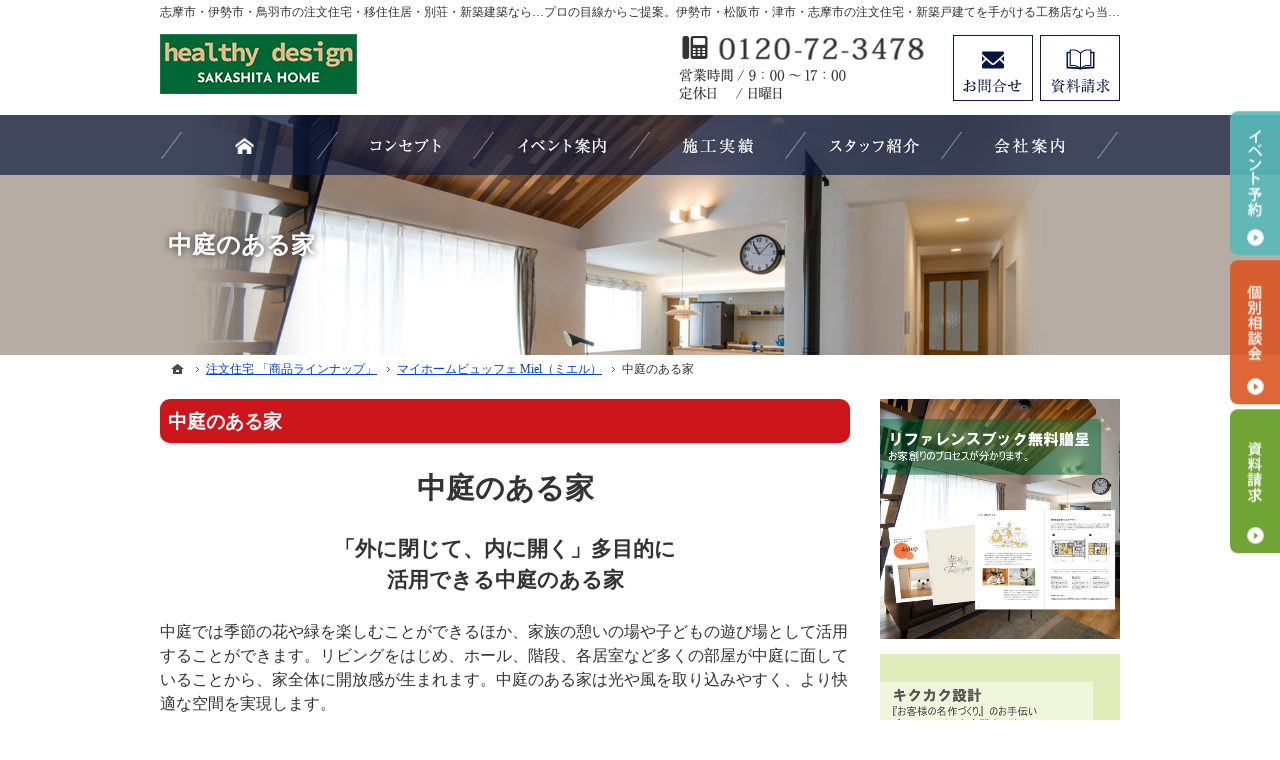

--- FILE ---
content_type: text/html
request_url: https://www.sakashita-home.com/lineup/miel/miel01.html
body_size: 15359
content:
<!DOCTYPE html><html lang="ja" id="n"><head><meta charset="UTF-8" />
<title>中庭のある家｜志摩市・伊勢市・鳥羽市の注文住宅・移住住居・別荘・新築建築なら株式会社坂下工務店</title>
<meta name="description" content="中庭のある家&laquo;伊勢市・松阪市・津市・志摩市で注文住宅や新築をお考えの方はサカシタホームにお任せ下さい。長年の経験と豊富な実績でお客様の夢を形にいたします。お問合せはメールフォームより24時間受付中！無理な営業は一切ございませんので安心してお問合せください。" />
<meta name="keywords" content="伊勢市,松阪市,津市,志摩市,工務店,注文住宅,新築" />
<meta name="format-detection" content="telephone=no" /><meta name="viewport" content="width=device-width,initial-scale=1" />
<link rel="stylesheet" href="https://www.sakashita-home.com/style.css" /><link rel="stylesheet" href="https://www.sakashita-home.com/print.css" media="print" />
<script src="https://www.sakashita-home.com/js/jquery.js"></script><script src="https://www.sakashita-home.com/js/shared.js"></script>
<script type="text/javascript" src="/js/fancybox/fancybox.js"></script>
<link rel="stylesheet" type="text/css" href="/js/fancybox/fancybox.css" media="screen" />
<!-- Google tag (gtag.js) -->
<script async src="https://www.googletagmanager.com/gtag/js?id=G-6VZ5QL6VV3"></script>
<script>
  window.dataLayer = window.dataLayer || [];
  function gtag(){dataLayer.push(arguments);}
  gtag('js', new Date());

  gtag('config', 'G-6VZ5QL6VV3');
</script>
</head>
<body id="e-miel01" class="p-entry p-lineup p-miel">
<div id="cursor"></div><div id="stalker"></div>
<div id="top">
<header id="header" role="banner">
<h1>中庭のある家</h1>
<p>プロの目線からご提案。伊勢市・松阪市・津市・志摩市の注文住宅・新築戸建てを手がける工務店なら当社へ。</p>
<h2>志摩市・伊勢市・鳥羽市の注文住宅・移住住居・別荘・新築建築なら株式会社坂下工務店
鵜方・神明・大王町・磯部・立神・志摩町を主に新築・リフォーム・リノベーションをしております。
移住新築・別荘・宿泊施設・サーフィン・サーファー向け住宅もご提案させていただいております。
お客様がご納得いただけるまで打ち合わせさせていただきます。</h2>
<p><a href="https://www.sakashita-home.com/" rel="home"><img src="https://www.sakashita-home.com/header_logo.png" alt="サカシタホーム｜伊勢市・松阪市・津市・志摩市の新築・注文住宅・新築戸建てを手がける" /></a></p>
</header>
</div>
<div id="contents">
<div id="main" role="main">
<article id="a-miel01">
<h3 class="nt">中庭のある家</h3>
<div class="content">
<p><span class="h3 red">中庭のある家</span></p>

<p><span class="t-c fs-5 b">中庭のある家</span></p>

<p><span class="center b fs-4">「外に閉じて、内に開く」多目的に<br />
活用できる中庭のある家</span></p>

<p>中庭では季節の花や緑を楽しむことができるほか、家族の憩いの場や子どもの遊び場として活用することができます。リビングをはじめ、ホール、階段、各居室など多くの部屋が中庭に面していることから、家全体に開放感が生まれます。中庭のある家は光や風を取り込みやすく、より快適な空間を実現します。</p>

<p><img src="/images/miel01-01.jpg" alt="中庭のある家" class="center"></p>

<p><span class="b u"><span class="fs-5">2,090</span>万円（税込）</span></p>

<ul class="limb10">
<li><img src="/images/miel01-02.jpg" alt="中庭のある家の図面" class="center"></li>
<li><img src="/images/miel01-03.jpg" alt="中庭のある家の図面" class="center"></li></ul>

<p><img src="/images/miel_logo2.png" alt="断熱ロゴ" class="center"><br />
<img src="/images/miel_logo1.png" alt="miel断熱ロゴ" class="center"></p>

<p><span class="h4">Miel　中庭のある家【標準仕様】　木造軸組パネル工法 </span><span class="sponly"><img src="/images/table-scroll.svg" alt="横にスクロールできます" class="max-240"></span></p>

<div class="scroll">

<table class="v-m"><tbody>
<tr>
<th rowspan="2">性能</th>
<td>長期優良住宅</td>
<td colspan="2">別途対応可能　※別途申請費用が必要</td>
</tr>
<tr>
<td>省令準耐火構造</td>
<td colspan="2">標準仕様で対応</td>
</tr>
<tr>
<th rowspan="7">構造</th>
<td>基礎</td>
<td colspan="2">ベタ基礎</td>
</tr>
<tr>
<td>土台・構造材</td>
<td colspan="2">105無垢材・桧集成材 </td>
</tr>
<tr>
<td>床下地</td>
<td colspan="2">24mm構造用合板</td>
</tr>
<tr>
<td>耐力壁</td>
<td colspan="2">耐力構造用合板</td>
</tr>
<tr>
<td rowspan="3">断熱仕様</td>
<th>床</th>
<td>基礎断熱：フェノールフォーム50mm</td>
</tr>
<tr>
<th>壁</th>
<td>重点断熱：フェノールフォーム50mm</td>
</tr>
<tr>
<th>天井</th>
<td>屋根断熱：フェノールフォーム80mm</td>
</tr>
<tr>
<th>外装</th>
<td>外壁</td>
<td colspan="2">親水コート、15・16ｍｍサイディング</td>
</tr>
</tbody></table>

<table class="v-m"><tbody>
<tr>
<th rowspan="4">内装</th>
<td>床材</td>
<td>LIXIL／NODA（木質フローリング/複合）<br>
オプション：WOODONE無垢（木質フローリング/単層） </td>
</tr>
<tr>
<td>壁材</td>
<td>ビニールクロス　サンゲツSP<br>他ご希望により数種類<br>アクセント：珪藻土</td>
</tr>
<tr>
<td>天井材</td>
<td>ビニールクロス　サンゲツSP<br>他ご希望により数種類<br>アクセント：無垢材<br>LIXIL／NODA</td>
</tr>
<tr>
<td>室内建具</td>
<td>LIXIL／NODA</td>
</tr>
</tbody></table>

<table class="v-m"><tbody>
<tr>
<th rowspan="6">設備機器</th>
<td>システムキッチン</td>
<td>LIXIL　シエラS／Takarastandard　トレーシア／Panasonic　Vスタイル（同等品）
</td>
</tr>
<tr>
<td>カップボード</td>
<td>ご希望により数種類 </td>
</tr>
<tr>
<td>ユニットバス</td>
<td>1616サイズ：TOTO　サザナ／LIXIL　リデア／Panasonic　オフローラー（同等品） </td>
</tr>
<tr>
<td>洗面化粧台</td>
<td>W=900：LIXIL　ピアラ／TOTO　オクターブLite／Takarastandard　ファミーユ（同等品） </td>
</tr>
<tr>
<td>トイレ</td>
<td>TOTO　ネオレストAS　ピュアレスト／LIXIL　サティス/アメージュ／Panasonic　アラウーノ（同等品）</td>
</tr>
<tr>
<td>給湯器・暖房機器</td>
<td>オール電化：エコキュート<br>ガス：エコジョーズ </td>
</tr>
<tr>
<th rowspan="2">アルミ建具</th>
<td>玄関ドア<br>（断熱ドア仕様）</td>
<td>ＹＫＫ（Ｄ２）／ＬＩＸＩＬ（Ｋ２）</td>
</tr>
<tr>
<td>サッシ</td>
<td>樹脂サッシ：Low-e複層（トリプル）ガラス </td>
</tr>
</tbody></table>

</div>
</div>
</article>
<div id="contact" class="bg np content">
<ul class="limb10 typebox2">
<li><a href="/booklet-ssl/"><img src="/images/bnr_referencebooks.jpg" alt="リファレンスブック" /></a></li>
<li><a href="/kikukaku/"><img src="/images/bnr_kikukakus.jpg" alt="キクカク設計" /></a></li>
</ul>
</div>
</div><div id="mbtn"><a href="#menu" class="db_i">メニュー</a></div><aside id="side" role="complementary">
<ul id="bnr">
<li><a href="/booklet-ssl/"><img src="/images/bnr_referencebooks.jpg" alt="リファレンスブック" /></a></li>
<li><a href="/kikukaku/"><img src="/images/bnr_kikukakus.jpg" alt="キクカク設計" /></a></li>
<li><a href="/event-ssl/"><img src="/images/event.png" alt="イベント" /></a></li>
<li><a href="/not/"><img src="/images/banner_not.png" alt="家づくりでやってはいけない11のこと" /></a></li>
<li><a href="/flow/"><img src="/images/banner_flow.png" alt="家づくりの流れ" /></a></li>
<li><a href="/maintenance/"><img src="/images/banner_maintenance.png" alt="家づくり後のお付き合い" /></a></li>
<li><a href="/why/"><img src="/images/banner_why.png" alt="なぜ？私たちはローンが組めないの？！" /></a></li>
<li><a href="/consultation/"><img src="/images/banner_consultation.png" alt="無料家づくり相談会" /></a></li>
</ul>
<div id="sideinfo">
<ul class="navbtn"><li><a href="tel:0120723478" class="btn-tel"><address>0120-72-3478</address><aside>営業時間9:00～17:00 定休日：日曜日</aside></a></li><li><a href="/contact-ssl/" class="btn-contact">お問合せ</a></li><li><a href="/booklet-ssl/" class="btn-request">資料請求</a></li></ul>
</div>
<nav id="menu" role="navigation">
<ul>
<li><a href="https://www.sakashita-home.com/" rel="home">ホーム</a></li>
<li><a href="https://www.sakashita-home.com/lineup/" class="on">注文住宅 「商品ラインナップ」</a>
<ul>
<li><a href="https://www.sakashita-home.com/lineup/ichigoyadiy/">いちご家＋DIY</a></li>
<li><a href="https://www.sakashita-home.com/lineup/miel/" class="on">マイホームビュッフェ Miel（ミエル）</a></li>
</ul>
</li>
<li><a href="https://www.sakashita-home.com/kikukaku/">キクカク設計</a></li>
<li><a href="https://www.sakashita-home.com/plusspace/">＋スペース</a></li>
<li><a href="https://www.city.shima.mie.jp/umitokurasu/4754.html" target="_blank" rel="noopener nofollow">移住支援制度（志摩市ホームページ）</a></li>
<li><a href="https://www.sakashita-home.com/faq/">よくある質問 FAQ</a></li>
<li><a href="https://www.sakashita-home.com/reason/">SAKASHITA HOMEが選ばれる５つの理由</a></li>
<li><a href="https://www.sakashita-home.com/event-ssl/">見て納得のイベント案内！</a>
<ul>
<li><a href="https://www.sakashita-home.com/event-ssl/event/">過去のイベント案内</a></li>
</ul>
</li>
<li><a href="https://www.sakashita-home.com/estate/">いい土地探しのコツ</a></li>
<li><a href="https://www.sakashita-home.com/money/">人生を豊かにする資金計画</a></li>
<li><a href="https://www.sakashita-home.com/knack/">ちょっといい家を建てたい！</a></li>
<li><a href="https://www.sakashita-home.com/works/">素敵だね、施工実績</a></li>
<li><a href="https://www.sakashita-home.com/design/">充実の標準設備！</a></li>
<li><a href="https://www.sakashita-home.com/buildhouse/">はじめての家づくり</a></li>
<li><a href="https://www.sakashita-home.com/guard/">家族や子供を守る家</a></li>
<li><a href="https://www.sakashita-home.com/company/">会社案内</a></li>
<li><a href="https://www.sakashita-home.com/constructionstaff/">スタッフ紹介</a></li>
<li><a href="https://www.sakashita-home.com/booklet-ssl/">資料請求</a></li>
<li><a href="https://www.sakashita-home.com/contact-ssl/">お問合せ・ご相談</a></li>
<li><a href="https://www.sakashita-home.com/whatsnew/">お知らせ一覧</a></li>
<li><a href="https://www.sakashita-home.com/privacy/">個人情報の取り扱い</a></li>
<li><a href="https://www.sakashita-home.com/archives.html">サイトマップ</a></li>
</ul>

</nav>
<ul>
<li><a href="https://www.instagram.com/sakashitakoumuten/" target="_blank" rel="noopener nofollow"><img src="/images/bnr_instagram01.png" alt="Instagram" /></a></li>

</ul>
</aside>
<nav id="topicpath"><ol class="wrap">
<li><a href="https://www.sakashita-home.com/" rel="home"><span>ホーム</span></a></li><li><a href="https://www.sakashita-home.com/lineup/"><span>注文住宅 「商品ラインナップ」</span></a></li><li><a href="https://www.sakashita-home.com/lineup/miel/"><span>マイホームビュッフェ Miel（ミエル）</span></a></li><li><span>中庭のある家</span></li>
</ol></nav>
</div>
<div id="nav">
<div id="hnav" class="wrap"><ul class="navbtn"><li><a href="tel:0120723478" class="btn-tel"><address>0120-72-3478</address><aside>営業時間9:00～17:00 定休日：日曜日</aside></a></li><li><a href="/contact-ssl/" class="btn-contact">お問合せ</a></li><li><a href="/booklet-ssl/" class="btn-request">資料請求</a></li></ul></div>
<nav id="global"><ul class="wrap" itemscope itemtype="http://www.schema.org/SiteNavigationElement">
<li class="list-1"><a href="https://www.sakashita-home.com/" rel="home"><span>ホーム</span></a></li>
<li class="list-2" itemprop="name"><a itemprop="url" href="https://www.sakashita-home.com/professional/"><span>「healthy design」</span></a></li>
<li class="list-3" itemprop="name"><a itemprop="url" href="https://www.sakashita-home.com/event-ssl/"><span>見て納得のイベント案内！</span></a></li>
<li class="list-4" itemprop="name"><a itemprop="url" href="https://www.sakashita-home.com/works/"><span>素敵だね、施工実績</span></a></li>
<li class="list-5" itemprop="name"><a itemprop="url" href="https://www.sakashita-home.com/constructionstaff/"><span>スタッフ紹介</span></a></li>
<li class="list-6" itemprop="name"><a itemprop="url" href="https://www.sakashita-home.com/company/"><span>会社案内</span></a></li>
</ul></nav>
</div>
<footer id="footer" role="contentinfo">
<div id="fnav"><div class="wrap">
<address id="tel">
<a href="tel:0120723478"><span>お電話でのお問合せはこちら</span><span class="tel">0120-72-3478</span></a>
</address><aside>
<span><span>営業時間</span><span class="time">9:00～17:00</span></span>
<span><span>定休日</span><span>日曜日</span></span>
</aside><ul><li><a href="/contact-ssl/" class="btn-form">お問合せ・ご相談フォーム</a></li></ul>
</div></div>
<div id="info" class="wrap">
<a href="https://www.sakashita-home.com/" rel="home"><img src="https://www.sakashita-home.com/footer_banner.png" alt="夢のマイホームを実現、志摩市・伊勢市・鳥羽市の注文住宅・移住住居・別荘・新築建築なら株式会社坂下工務店におまかせ下さい" /></a>
<h3>&copy; 2023 夢のマイホームを実現、<a href="https://www.sakashita-home.com/" rel="home">志摩市・伊勢市・鳥羽市の注文住宅・移住住居・別荘・新築建築なら株式会社坂下工務店</a>にご相談ください。</h3>
</div>
</footer>
<ul id="snav" class="on"><li><a href="/event-ssl/" class="btn-event">イベント予約</a></li><li><a href="/contact-ssl/" class="btn-soudan">個別相談会</a></li><li><a href="/booklet-ssl/" class="btn-request">資料請求</a></li></ul>
<div id="pnav" class="on"><ul><li id="ppl"><a href="/event-ssl/" class="btn-event">イベント予約</a></li><li><a href="/contact-ssl/" class="btn-soudan">個別相談会</a></li><li id="up"><a href="#top">PageTop</a></li></ul></div><script type="application/ld+json">{"@context":"http://schema.org","@graph":[{"@type":"WebSite","url":"https://www.sakashita-home.com/","name":"サカシタホーム"},{"@type":"BreadcrumbList","itemListElement":[{"@type":"ListItem","position":1,"item":{"@id":"https://www.sakashita-home.com/","name":"サカシタホーム"}},{"@type":"ListItem","position":2,"item":{"@id":"https://www.sakashita-home.com/lineup/","name":"注文住宅 「商品ラインナップ」"}},{"@type":"ListItem","position":2,"item":{"@id":"https://www.sakashita-home.com/lineup/miel/","name":"マイホームビュッフェ Miel（ミエル）"}}]}]}</script>
</body>
</html>

--- FILE ---
content_type: text/css
request_url: https://www.sakashita-home.com/style.css
body_size: 13312
content:
@charset "utf-8";
@import url(css/responsive/flat/shared.css);
.p-professional #global .list-2 a,.p-event-ssl #global .list-3 a,.p-works #global .list-4 a,.p-constructionstaff #global .list-5 a,.p-company #global .list-6 a,#index #global .list-1 a{filter:alpha(opacity=70);-ms-filter:"alpha(opacity=70)";opacity:.7;}
#mbtn,#menu,#pnav a,h1,#paging li.active{background-color:#0d1c40;}.navbtn a[class|="btn"],#paging{border-color:#0d1c40;}

body{font-family:'Sawarabi Mincho', serif;font-weight:400;}

#show+.content{margin-top:20px;}
#main{font-size:16px;line-height:1.5;}/*記事エリア全体の文字サイズ、行間、左右余白*/
.max960 {width: 960px;}
#index #contact{margin-top:49px;}
#contact::before,#contact::after{background-image:none;}
.slider li a::before{content:none;}

/* fancyboxに使用 */
[class*="trimming"]{object-fit:cover;}
.typebox2-4 .trimming-160{width:92px;width:42vw;max-width:160px;height:92px;height:42vw;max-height:160px;}


.ff-mincho{font-family:'Sawarabi Mincho', serif;}
.ff-noto{font-family:'Noto Sans JP', sans-serif;font-weight:400;}
.a-btn-white{border-color:none;border-width:none;background:#fff;color:#676767;border:1px solid #838383;box-shadow:none;font-family:'Noto Sans JP', sans-serif;font-weight:200;}
.a-btn-white:hover{background-color:#eee;border:1px solid #eee;transition:all 0.5s;}

.trimming>*,span.trimming{position:relative;}span.trimming{display:block;}
.trimming>*::before,span.trimming::before{content:"";padding-top:100%;display:block;}
.trimming>* img,span.trimming>img{position:absolute;top:0;left:0;height:100%;width:100%;object-fit:cover;font-family:'object-fit:cover;';margin:0;}
[class*="trimming"]{object-fit:cover;font-family:'object-fit:cover;';}

/*Arie・HUCKページ*/
.noteline-arie1{line-height:2;background:linear-gradient(#fff,#fff 1.9em,#000 1.9em);background-size:100% 2em;display:block;}
.noteline-arie1{background:linear-gradient(180deg, rgba(0,0,0,0) 0%, rgba(0,0,0,0) 97.5%, #000 97.5%, #000 100%);background-size:100% 2em;}
.sideline-arie1 {position: relative;padding: 0 65px;text-align: center;}
.sideline-arie1:before {position: absolute;top: calc(50% - 1px);left: 0;width: 100%;height: 2px;content: '';background: #000;}
.sideline-arie1 span {position: relative;padding: 0 1em;background: #fff;font-size:1.3em;}
.as-c{align-self:center;}
[class*="typebox"].t-l>li{text-align:left;}
.linebox-arie1{background:#fff;border:solid 1px #000;}
[class*="line-"]{border-bottom:none;}

/*2つ目のArieに使用*/
.topttl-arie2{position:relative;padding-top:50px;padding-bottom:20px;font-size:26px;text-align:center;font-style:italic;}
.topttl-arie2::before {content:attr(data-en);position:absolute;top:20px;left:50%;transform:translateX(-50%);color:#ffd8bc;font-size:35px;z-index:-1;}
.linebox-arie2{border:none;background-color:#fff1dc;box-shadow:1px 1px 0 #fff inset, -1px -1px 0 #fff inset;}
.limb10>li{margin-bottom:10px;}
.boxwrap-arie2{padding-top:30px;}
.box-img-arie2{margin:0 auto;text-align:center;width:80%;}
.box-img-arie2 img{width:100%;margin:0;height:100%;object-fit:cover;font-family:'object-fit:cover;'; }
.box-txt-arie2{padding:30px 5%;}
.box-txt-arie2 [lang="en"]{text-transform:uppercase;color:#083a71;}
.int-ttl-arie2{display:block;position:relative;font-weight:bold;font-family:sans-serif;border-bottom:1px solid;padding:0 0 1em;}
.int-ttl-arie2::before {content:attr(title);display:block;position:absolute;right:0;top:-0.1em;font-size:10em;color:hwb(25deg 74% 0% / 20%);line-height:1;font-family:'Arial',serif;}
.bg-arie2{background:#fff8f4;}

#choice{background:url("images/bg_choice.jpg") 0 0;padding:20px;text-align:center;margin-bottom:2em;}
#choice h3{background:none;color:#333;font-size:1.4em;line-height:1.8;margin-bottom:10px;padding:8px 0;}
#choice h3+p{font-weight:bold;font-size:1.3em;color:#fff;background:#ff6e29;border-radius:2em;padding:10px 2em;margin-bottom:20px;display:inline-block;}
#choice ul li{background:#fff;display:flex;margin-bottom:20px;}
#choice ul a {text-decoration:none;display:flex;flex-direction:column;}
#choice ul img{margin:0;}
#choice ul p{margin:10px 0px 0;}
#choice ul p.a-btn{margin:auto 0 0;font-size:14px;background-color:#ff9429;border-radius:0;padding:10px;max-width:100%;}
.spanin span{display:inline-block;}
.sp-inline{content:"";float:left;display:none;}
.h3.blue{background: #0f3290;border: 1px solid #0f3290;border-width: 3px 0 1px 0;color: #fff;border-radius: 10px;}
.h3.red{background:#cc161c;border: 1px solid #cc161c;border-width: 3px 0 1px 0;color: #fff;border-radius: 10px;}
.h3.orange{background: #e55d22;border: 1px solid #e55d22;color: #fff;border-radius: 10px;}
.h3.yellow{background: #f3a525;border: 1px solid #f3a525;color: #fff;border-radius: 10px;}
.h3.green{background: #349d45;border: 1px solid #349d45;color: #fff;border-radius: 10px;}

/* よくある質問 */
dl.box{overflow:hidden;display:block;}
dl.box>dt{cursor:pointer;position:relative;margin:0;padding:1.2em 2.5em 1.2em 1em;background:#f8f8f8;font-weight: 500;font-size:1em;border-bottom:1px solid #fff;}
dl.box>dt:hover{color:#d75e2d;}
dl.box>dt::after{content:"+";position:absolute;right:1em;top:45%;margin-top:-.5em;font-weight:100;font-size:24px;}
dl.box>dt.on::after{-webkit-transform:rotate(180deg);-ms-transform:rotate(180deg);transform:rotate(180deg);content:"-";top:50%;}
dl.box>dd{overflow:hidden;max-height:0;opacity:0;padding-left:20px;}
dl.box>dt.on+dd{max-height:none;opacity:1;padding:20px;margin-bottom:20px;}
dl.faq>dt {padding-left:3em;}
dl.faq>dt::before{position:absolute;content:"Q.";font-size:1.5em;top:.55em;left:.5em;font-weight:100;}
dl.box>dt::before{border-left:none;}　
/*トップスライド調整*/
#show,#mv,#view{overflow:hidden;position:relative;margin:0 auto;}
#mv{overflow:visible;background:#fff;z-index:1;width:100%;left:0;}
#mv_prev,#mv_next{background-image:url("images/design/next.png");width:44px;max-width:8vw;height:calc(100% - 30px);z-index:12;top:0;right:0;cursor:pointer;}
#layerprev,#mv_prev{right:auto;left:0;background-image:url("images/design/prev.png");}
#mv_prev,#mv_next{background-position:center center;background-repeat:no-repeat;background-size:contain;}#top,#contact{background-size:cover;}
#mv_prev,#mv_next{display:block;overflow:hidden;position:absolute;bottom:0;left:0;z-index:3;line-height:0;margin:0;padding:0;width:44px;}#mv_next{left:auto;right:0;}
#paging li{max-width:25px;}
#show.carousel{max-width:3660px;}#mv:not(.wide){max-width:1220px;}#show>h3{width:84%;max-width:800px;left:50%;-webkit-transform:translateX(-50%);transform:translateX(-50%);background:none}
.scroll{overflow:auto;white-space:nowrap;}/* 表スクロール */
#a-reason ul{background:#e6dfd0;padding:10px 10px 5px 10px;}

#index div.pa0{padding-right:0;padding-left:0;}
/*mb mt pb pt lh ls　追加*/
.pt0,.pv0,.pa0{padding-top:0;}.pr0,.ph0,.pa0{padding-right:0;}.pb0,.pv0,.pa0{padding-bottom:0;}.pl0,.ph0,.pa0{padding-left:0;}
.mt0,.mv0,.ma0{margin-top:0;}.mr0,.mh0,.ma0{margin-right:0;}.mb0,.mv0,.ma0{margin-bottom:0;}.ml0,.mh0,.ma0{margin-left:0;}
.pt5,.pv5,.pa5{padding-top:5px;}.pr5,.ph5,.pa5{padding-right:5px;}.pb5,.pv5,.pa5{padding-bottom:5px;}.pl5,.ph5,.pa5{padding-left:5px;}
.mt5,.mv5,.ma5{margin-top:5px;}.mr5,.mh5,.ma5{margin-right:5px;}.mb5,.mv5,.ma5{margin-bottom:5px;}.ml5,.mh5,.ma5{margin-left:5px;}
.pt10,.pv10,.pa10{padding-top:10px;}.pr10,.ph10,.pa10{padding-right:10px;}.pb10,.pv10,.pa10{padding-bottom:10px;}.pl10,.ph10,.pa10{padding-left:10px;}
.mt10,.mv10,.ma10{margin-top:10px;}.mr10,.mh10,.ma10{margin-right:10px;}.mb10,.mv10,.ma10{margin-bottom:10px;}.ml10,.mh10,.ma10{margin-left:10px;}
.pt20,.pv20,.pa20{padding-top:20px;}.pr20,.ph20,.pa20{padding-right:20px;}.pb20,.pv20,.pa20{padding-bottom:20px;}.pl20,.ph20,.pa20{padding-left:20px;}
.mt20,.mv20,.ma20{margin-top:20px;}.mr20,.mh20,.ma20{margin-right:20px;}.mb20,.mv20,.ma20{margin-bottom:20px;}.ml20,.mh20,.ma20{margin-left:20px;}
.pt30,.pv30,.pa30{padding-top:30px;}.pr30,.ph30,.pa30{padding-right:30px;}.pb30,.pv30,.pa30{padding-bottom:30px;}.pl30,.ph30,.pa30{padding-left:30px;}
.mt30,.mv30,.ma30{margin-top:30px;}.mr30,.mh30,.ma30{margin-right:30px;}.mb30,.mv30,.ma30{margin-bottom:30px;}.ml30,.mh30,.ma30{margin-left:30px;}
.pt40,.pv40,.pa40{padding-top:40px;}.pr40,.ph40,.pa40{padding-right:40px;}.pb40,.pv40,.pa40{padding-bottom:40px;}.pl40,.ph40,.pa40{padding-left:40px;}
.mt40,.mv40,.ma40{margin-top:40px;}.mr40,.mh40,.ma40{margin-right:40px;}.mb40,.mv40,.ma40{margin-bottom:40px;}.ml40,.mh40,.ma40{margin-left:40px;}
.pt60,.pv60,.pa60{padding-top:60px;}.pr60,.ph60,.pa60{padding-right:60px;}.pb60,.pv60,.pa60{padding-bottom:60px;}.pl60,.ph60,.pa60{padding-left:60px;}
.mt60,.mv60,.ma60{margin-top:60px;}.mr60,.mh60,.ma60{margin-right:60px;}.mb60,.mv60,.ma60{margin-bottom:60px;}.ml60,.mh60,.ma60{margin-left:60px;}
.pt80,.pv80,.pa80{padding-top:80px;}.pr80,.ph80,.pa80{padding-right:80px;}.pb80,.pv80,.pa80{padding-bottom:80px;}.pl80,.ph80,.pa80{padding-left:80px;}
.mt80,.mv80,.ma80{margin-top:80px;}.mr80,.mh80,.ma80{margin-right:80px;}.mb80,.mv80,.ma80{margin-bottom:80px;}.ml80,.mh80,.ma80{margin-left:80px;}
.pt100,.pv100,.pa100{padding-top:100px;}.pr100,.ph100,.pa100{padding-right:100px;}.pb100,.pv100,.pa100{padding-bottom:100px;}.pl100,.ph100,.pa100{padding-left:100px;}
.mt100,.mv100,.ma100{margin-top:100px;}.mr100,.mh100,.ma100{margin-right:100px;}.mb100,.mv100,.ma100{margin-bottom:100px;}.ml100,.mh100,.ma100{margin-left:100px;}
.lh0{line-height:0;}.lh1{line-height:1;}.lh15{line-height:1.5;}.lh2{line-height:2;}
.ls{letter-spacing:.1em;}.ls05{letter-spacing:.5em;}.ls1em{letter-spacing:1em;}
.pconly{position:absolute;left:120%;top:0;}
/*move*/
.move{opacity:0;transform:translate(0,50px);transition:all 1s;transition-property:opacity,transform;}
.move[data-move-duration="750"]{transition-duration:.75s;}
.move[data-move-duration="1000"]{transition-duration:1s;}
.move[data-move-duration="1250"]{transition-duration:1.25s;}
.move[data-move-duration="1500"]{transition-duration:1.5s;}
.move.inview{opacity:1;transform:translate(0,0);}

.cont-txt{-webkit-box-shadow:1px 1px 0 0 #e5e5e5;box-shadow:1px 1px 0 0 #e5e5e5;background: #f6fbf1;margin:40px 2px 0 auto;padding:60px 30px 50px;position:relative;}
.grad_big{text-align:center;position:absolute;width:100%;top: -25px;left:0;}
.grad_text{font-family:'Arial',serif;font-size:1.3rem;letter-spacing:.2rem;line-height:100%;background-image: linear-gradient(45deg,#a6f351 0%,#02531e 100%);-webkit-background-clip:text;-webkit-text-fill-color:transparent;}
.num{font-size:4rem;font-weight:bold;font-family:'Arial',serif;}
.cont-txt .num{font-size: 3rem;}
[class*="typebox"]>li[class*="flex"],[class*="typebox"]>span[class*="flex"],[class*="typebox"][class*="flex-in"]>li,[class*="flex-in"]>li,.flex-link-column a:only-child {display: flex;}
.flex-sa,.flex-in-sa>li {justify-content: space-around;}
.flex-in-flex>li>p,.flex-in-flex>li>span,.flex-in-flex>li>div,.flex-in-flex>li>img {flex: 1;}
.border{border:1px solid #ccc;}
#list-photo [class*="typebox"]>li a{width: 100%;}
.fc-white.fs-4 #list-photo [class*="typebox"]>li a{font-size:0.7em;}
.fc-white.fs-4 #list-photo a.link{background: url("images/design/arrow.png") no-repeat 0 50%;background-size:1.25em;padding-top:10px;}
#list-photo [class*="typebox3"]>li div{height:60vw;}
#event{background:none;}
/*マウスポインタ*/
#stalker{position:fixed;background:#a0b0d77d;width:30px;height:30px;border-radius:30px;margin:-15px 0 0 -15px;z-index:998;pointer-events:none;opacity:0;transition:transform .5s}
#cursor.active,#stalker.active{transform:scale(1.4)}

@media(min-width:30em){
#list-photo [class*="typebox3"]>li div{max-height:20vw;}
.sponly{position:absolute;left:120%;top:0;}
.pconly{position:static;}
.typebox2-4 .trimming-160{width:160px;width:16vw;height:160px;height:16vw;}
.reverse{flex-direction:row-reverse;}
#event{background:url("images/design/bg_event.png") center center no-repeat;background-size:cover;padding:30px 0;}
#index div.pa0{padding: 0 2%;}
}
@media (min-width:48em){
#show+.content{margin-top:60px;}
#list-photo [class*="typebox3"]>li div{max-height:22vw;}
h1{background:none;padding:115px 8px 95px 8px;}
.boxwrap-arie2{display:flex;justify-content:space-between;padding-top:0;margin-bottom:80px;}
.boxwrap-arie2:nth-child(odd) .box-img{order:2;}
.boxwrap-arie2:nth-child(odd) .box-txt{order:1;}
.box-img-arie2{margin:0;width:40%;}
.box-txt-arie2{/*padding:50px 8%;*/width:60%;}
.topttl-arie2::before{top:-10px;font-size:72px;}
.flex-reverse{flex-direction:row-reverse;}
.sp-inline{content:none;float:none;display:inherit;}.pc-inline{content:"";float:left;display:none;}
.scroll{white-space:normal;}/*表スクロール*/
.sponly{position:absolute;left:120%;top:0;}/*PCの時に消す*/
/*.fc-white.fs-4 #list-photo [class*="typebox"]>li div{height:21vw;}*/
.fc-white.fs-4 #list-photo [class*="typebox"]>li a{font-size:0.8em;}
/*マウスポインタ*/
#cursor{position:fixed;background:#3d4966;border-radius:10px;width:10px;height:10px;margin:-5px 0 0 -5px;z-index:999;pointer-events:none;opacity:0;transition:transform .1s}/*マウスポインタ*/
}
@media(min-width:61em){
#contents{background:#fff;}
.fc-white.fs-4 #list-photo [class*="typebox"]>li div{height:216px;}
[id*="event-ssl"] #list-photo [class*="typebox"]>li div{height:160px;}
#list-photo [class*="typebox3"]>li div{height:60vw;}
}

--- FILE ---
content_type: image/svg+xml
request_url: https://www.sakashita-home.com/images/table-scroll.svg
body_size: 5001
content:
<?xml version="1.0" encoding="UTF-8"?><svg id="a" xmlns="http://www.w3.org/2000/svg" viewBox="0 0 240 40"><defs><style>.b{opacity:.12;}.c{fill:#fff;}.d,.e,.f{fill:#0849a7;}.g{fill:#5b5b5b;}.h{letter-spacing:-.127em;}.i{letter-spacing:-.107em;}.j{letter-spacing:-.096em;}.k{letter-spacing:-.102em;}.l{letter-spacing:-.048em;}.m{letter-spacing:-.042em;}.n{letter-spacing:-.037em;}.o{letter-spacing:-.085em;}.p{letter-spacing:-.036em;}.q{letter-spacing:-.062em;}.e{font-family:HiraKakuPro-W6-83pv-RKSJ-H, Hiragino Kaku Gothic Pro;font-size:15px;}.r{letter-spacing:-.01em;}.f{opacity:.44;}</style></defs><g class="b"><rect class="g" x="0" y="0" width="240" height="40" rx="20" ry="20"/></g><text class="e" transform="translate(58.448 25.343)"><tspan class="p" x="0" y="0">横</tspan><tspan class="l" x="14.454" y="0">に</tspan><tspan class="i" x="28.735" y="0">ス</tspan><tspan class="j" x="42.135" y="0">ク</tspan><tspan class="m" x="55.693" y="0">ロ</tspan><tspan class="o" x="70.062" y="0">ー</tspan><tspan class="h" x="83.79" y="0">ル</tspan><tspan class="n" x="96.882" y="0">で</tspan><tspan class="k" x="111.322" y="0">き</tspan><tspan class="q" x="124.798" y="0">ま</tspan><tspan class="r" x="138.861" y="0">す</tspan></text><g><path class="f" d="M43.857,6.658c-1.634,0-3.018,1.061-3.506,2.531H24.094v1.959h16.153c.364,1.66,1.84,2.904,3.609,2.904,2.042,0,3.697-1.655,3.697-3.697s-1.655-3.697-3.697-3.697Z"/><path class="d" d="M36.575,48.084c.281,.162,.641,.066,.803-.215l3.527-6.108c.162-.281,.066-.641-.215-.803l-.755-.436,.648-1.123c.429-.005,1.152-.065,1.893-.426,.319-.158,.591-.378,.837-.614,.367-.355,.67-.751,.89-1.064,.219-.312,.351-.54,.357-.551l3.274-5.671,2.116-3.665c.037-.064,.061-.132,.072-.206,.003-.021,.03-.205,.03-.476,0-.289-.029-.679-.171-1.089-.072-.205-.174-.415-.321-.613-.147-.197-.342-.381-.583-.52-.376-.218-.767-.301-1.115-.306l.002-.003c.033-.056,.056-.119,.068-.183,.005-.027,.035-.188,.035-.431,0-.269-.035-.643-.203-1.043-.084-.199-.202-.404-.365-.595-.162-.191-.369-.368-.62-.512-.429-.249-.864-.345-1.243-.344-.098,0-.191,.008-.281,.019-.033-.179-.091-.396-.197-.632-.208-.469-.617-1.006-1.32-1.41-.511-.296-1.021-.408-1.463-.407-.023,0-.046,.002-.069,.002l3.2-5.841c.059-.086,.222-.333,.389-.685,.2-.425,.414-.997,.417-1.644,0-.36-.073-.749-.271-1.114-.197-.365-.517-.692-.947-.939-.354-.206-.733-.305-1.096-.304-.279,0-.545,.056-.788,.147-.427,.16-.791,.42-1.106,.706-.472,.431-.841,.932-1.101,1.328-.226,.347-.368,.614-.404,.686l-5.465,9.465c-.179,.168-.744,.693-1.472,1.291-.835,.687-1.893,1.469-2.781,1.905-.512,.253-.92,.48-1.261,.723-.255,.183-.472,.377-.653,.595-.272,.327-.447,.701-.561,1.105-.116,.405-.184,.845-.261,1.378-.032,.224-.046,.454-.046,.689,0,.522,.066,1.068,.161,1.601,.215,1.195,.583,2.323,.755,2.819l-.688,1.192-.755-.436c-.134-.077-.297-.099-.446-.059-.149,.04-.28,.14-.357,.274l-3.527,6.108c-.162,.281-.066,.641,.215,.803,.281,.162,.641,.066,.803-.215l12.2,7.044c-.162,.281-.066,.641,.215,.803Z"/><g><path class="c" d="M29.244,34.35l9.672,5.584,.824-1.428c.117-.202,.341-.316,.572-.29h.008l.041,.003c.038,.002,.098,.005,.174,.005,.315,.002,.903-.05,1.42-.307,.155-.075,.346-.218,.531-.396,.185-.178,.366-.388,.523-.589,.313-.403,.526-.768,.531-.776l3.274-5.671,2.053-3.556c.004-.052,.008-.12,.008-.202,0-.152-.013-.344-.055-.525-.041-.182-.11-.35-.203-.473-.063-.083-.134-.15-.229-.205-.194-.111-.38-.149-.569-.15-.21,0-.42,.053-.58,.115-.065,.025-.119,.05-.164,.072l-1.417,2.454c-.162,.281-.522,.378-.803,.215-.281-.162-.378-.522-.215-.803l2.144-3.714c.003-.036,.006-.078,.006-.13,0-.121-.013-.277-.057-.432-.044-.156-.115-.307-.231-.443-.078-.091-.176-.177-.313-.256-.253-.144-.464-.185-.655-.186-.179,0-.342,.041-.473,.092-.082,.032-.148,.067-.196,.095l-1.858,3.219c-.162,.281-.522,.378-.803,.215-.281-.162-.378-.522-.215-.803l2.12-3.672c-.011-.104-.042-.268-.125-.452-.124-.271-.346-.589-.836-.874-.335-.192-.621-.248-.875-.249-.259,0-.486,.065-.653,.136-.076,.032-.136,.064-.183,.091l-2.374,4.334c-.156,.285-.513,.389-.798,.233-.285-.156-.389-.513-.233-.798l2.448-4.468v-.002l3.908-7.131c.011-.021,.023-.039,.037-.059h0l.003-.005,.017-.025c.016-.024,.04-.06,.069-.108,.059-.096,.139-.236,.218-.402,.16-.331,.306-.77,.303-1.139,0-.208-.04-.389-.128-.553-.09-.164-.232-.325-.501-.482-.192-.11-.35-.145-.508-.147-.119,0-.242,.023-.372,.071-.13,.048-.267,.121-.405,.215-.276,.188-.551,.464-.787,.751-.474,.574-.788,1.185-.795,1.201h0l-.016,.03-8.562,14.83c-.162,.281-.522,.377-.803,.215-.281-.162-.378-.522-.215-.803l1.374-2.38c-.133,.098-.266,.196-.402,.292-.528,.372-1.077,.719-1.615,.985-.543,.267-.927,.491-1.188,.692-.262,.204-.402,.373-.515,.582-.074,.141-.136,.307-.191,.521-.073,.285-.132,.652-.199,1.118-.023,.156-.034,.332-.034,.521,0,.409,.052,.878,.135,1.347,.082,.47,.194,.941,.309,1.363,.229,.844,.466,1.49,.491,1.556l.002,.005c.062,.165,.047,.348-.041,.501l-.824,1.428Z"/><polygon class="c" points="38.837 41.245 28.147 35.074 27.392 34.638 24.16 40.237 36.359 47.281 39.592 41.682 38.837 41.245"/></g></g></svg>